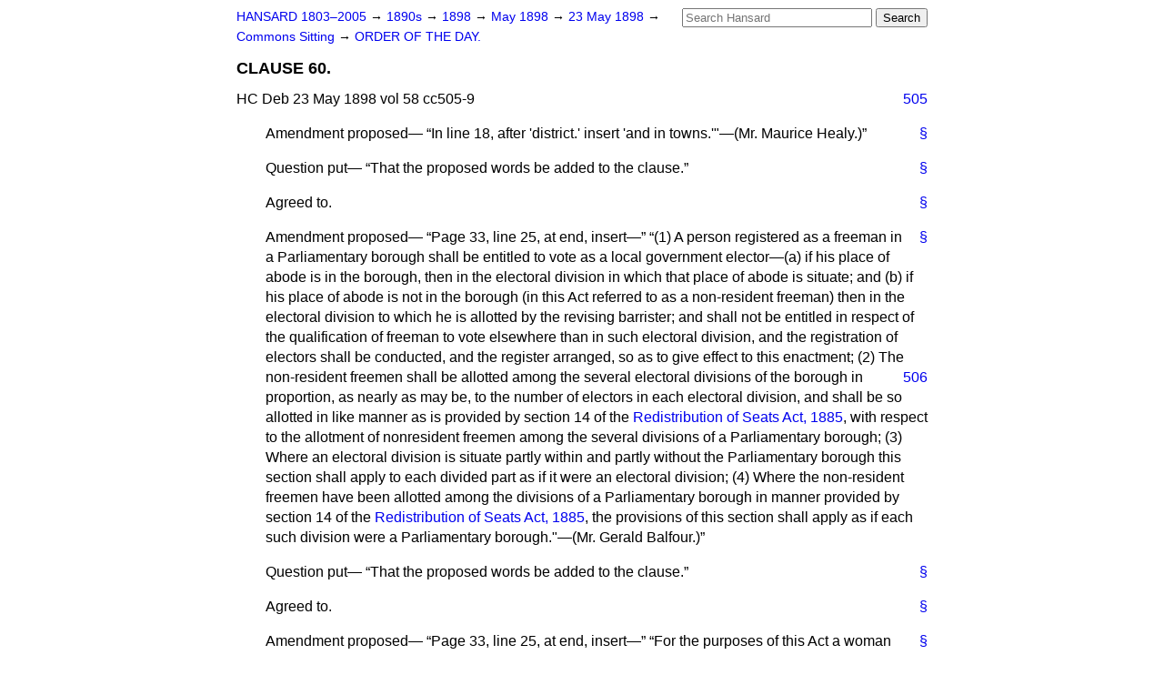

--- FILE ---
content_type: text/html
request_url: https://api.parliament.uk/historic-hansard/commons/1898/may/23/clause-60
body_size: 5477
content:
<!doctype html>
<html lang='en-GB'>
  <head>
    <meta charset='utf-8' />
    <title>CLAUSE 60. (Hansard, 23 May 1898)</title>
    <meta author='UK Parliament' />
    <meta content='51ff727eff55314a' name='y_key' />
    <link href='https://www.parliament.uk/site-information/copyright/' rel='copyright' />
    <meta content='Hansard, House of Commons, House of Lords, Parliament, UK, House of Commons sitting' name='keywords' />
    <meta content='CLAUSE 60. (Hansard, 23 May 1898)' name='description' />
    <link href="../../../../stylesheets/screen.css" media="screen" rel="stylesheet" title="Default" type="text/css" />
    <link href="../../../../stylesheets/print.css" media="print" rel="stylesheet" type="text/css" />
  <script type="text/javascript">
  var appInsights=window.appInsights||function(a){
    function b(a){c[a]=function(){var b=arguments;c.queue.push(function(){c[a].apply(c,b)})}}var c={config:a},d=document,e=window;setTimeout(function(){var b=d.createElement("script");b.src=a.url||"https://az416426.vo.msecnd.net/scripts/a/ai.0.js",d.getElementsByTagName("script")[0].parentNode.appendChild(b)});try{c.cookie=d.cookie}catch(a){}c.queue=[];for(var f=["Event","Exception","Metric","PageView","Trace","Dependency"];f.length;)b("track"+f.pop());if(b("setAuthenticatedUserContext"),b("clearAuthenticatedUserContext"),b("startTrackEvent"),b("stopTrackEvent"),b("startTrackPage"),b("stopTrackPage"),b("flush"),!a.disableExceptionTracking){f="onerror",b("_"+f);var g=e[f];e[f]=function(a,b,d,e,h){var i=g&&g(a,b,d,e,h);return!0!==i&&c["_"+f](a,b,d,e,h),i}}return c
    }({
        instrumentationKey:"c0960a0f-30ad-4a9a-b508-14c6a4f61179",
        cookieDomain:".parliament.uk"
    });
    
  window.appInsights=appInsights,appInsights.queue&&0===appInsights.queue.length&&appInsights.trackPageView();
</script></head>
  <body id='hansard-millbanksytems-com'>
    <div id='header'>
      <div class='search-help'><a href="../../../../search">Search Help</a></div>
            <form action='../../../../search' id='search' method='get' rel='search'>
        <input size='24' title='Access key: S' accesskey='s' name='query' id='search-query' type='search' placeholder='Search Hansard' autosave='hansard.millbanksystems.com' results='10' value='' >
        <input type='submit' value='Search' >
      </form>

      <div id='nav'>
        <a href="../../../../index.html" id="home" rel="home">HANSARD 1803&ndash;2005</a>
        &rarr;
                <a class='sitting-decade' href='../../../../sittings/1890s'>
          1890s
        </a>
         &rarr;
        <a class='sitting-year' href='../../../../sittings/1898/'>
          1898
        </a>
         &rarr;
        <a class='sitting-month' href='../../../../sittings/1898/may/'>
          May 1898
        </a>
         &rarr;
        <a class='sitting-day' href='../../../../sittings/1898/may/23'>
          23 May 1898
        </a>

        &rarr;
                <a href='../../../../sittings/1898/may/23#commons' rel='directory up'>
          Commons Sitting
        </a>
         &rarr;
        <a href="order-of-the-day">ORDER OF THE DAY.</a>

      </div>
      <h1 class='title'>CLAUSE 60.</h1>
    </div>
    <div class='house-of-commons-sitting' id='content'>
      
      <cite class='section'>HC Deb 23 May 1898 vol 58 cc505-9</cite>
      <a class='permalink column-permalink' id='column_505' title='Col. 505 &mdash; HC Deb 23 May 1898 vol 58 c505' name='column_505' href='clause-60#column_505' rel='bookmark'>505</a>
      <p class='procedural' id='S4V0058P0-01695'>
        <a class='permalink' href='clause-60#S4V0058P0_18980523_HOC_838' title='Link to this contribution' rel='bookmark'>&sect;</a>
        Amendment proposed&#x2014;
        <q>In line 18, after 'district.' insert 'and in towns.'"&#x2014;<span class="italic">(Mr. Maurice Healy.)</span></q>
      </p>
      
      <p class='procedural' id='S4V0058P0-01696'>
        <a class='permalink' href='clause-60#S4V0058P0_18980523_HOC_839' title='Link to this contribution' rel='bookmark'>&sect;</a>
        Question put&#x2014;
        <q>That the proposed words be added to the clause.</q>
      </p>
      
      <p class='procedural' id='S4V0058P0-01697'>
        <a class='permalink' href='clause-60#S4V0058P0_18980523_HOC_840' title='Link to this contribution' rel='bookmark'>&sect;</a>
        Agreed to.
      </p>
      
      <p class='procedural' id='S4V0058P0-01698'>
        <a class='permalink' href='clause-60#S4V0058P0_18980523_HOC_841' title='Link to this contribution' rel='bookmark'>&sect;</a>
        Amendment proposed&#x2014;
        <q>Page 33, line 25, at end, insert&#x2014;</q>
        <q>(1) A person registered as a freeman in a Parliamentary borough shall be entitled to vote as a local government elector&#x2014;(a) if his place of abode is in the borough, then in the electoral division in which that place of abode is situate; and (b) if his place of abode is not in the borough (in this Act referred to as a non-resident freeman) then in the electoral division to which he is allotted by the revising barrister; and shall not be entitled in respect of the qualification of freeman to vote elsewhere than in such electoral division, and the registration of electors shall be conducted, and the register arranged, so as to give effect to this enactment; (2) The non-resident freemen shall be allotted among the several electoral
        <a class='permalink column-permalink' id='column_506' title='Col. 506 &mdash; HC Deb 23 May 1898 vol 58 c506' name='column_506' href='clause-60#column_506' rel='bookmark'>506</a>
        divisions of the borough in proportion, as nearly as may be, to the number of electors in each electoral division, and shall be so allotted in like manner as is provided by section 14 of the <a href="/historic-hansard/acts/redistribution-of-seats-act-1885">Redistribution of Seats Act, 1885</a>, with respect to the allotment of nonresident freemen among the several divisions of a Parliamentary borough; (3) Where an electoral division is situate partly within and partly without the Parliamentary borough this section shall apply to each divided part as if it were an electoral division; (4) Where the non-resident freemen have been allotted among the divisions of a Parliamentary borough in manner provided by section 14 of the <a href="/historic-hansard/acts/redistribution-of-seats-act-1885">Redistribution of Seats Act, 1885</a>, the provisions of this section shall apply as if each such division were a Parliamentary borough."&#x2014;<span class="italic">(Mr. Gerald Balfour.)</span></q>
      </p>
      
      <p class='procedural' id='S4V0058P0-01699'>
        <a class='permalink' href='clause-60#S4V0058P0_18980523_HOC_842' title='Link to this contribution' rel='bookmark'>&sect;</a>
        Question put&#x2014;
        <q>That the proposed words be added to the clause.</q>
      </p>
      
      <p class='procedural' id='S4V0058P0-01700'>
        <a class='permalink' href='clause-60#S4V0058P0_18980523_HOC_843' title='Link to this contribution' rel='bookmark'>&sect;</a>
        Agreed to.
      </p>
      
      <p class='procedural' id='S4V0058P0-01701'>
        <a class='permalink' href='clause-60#S4V0058P0_18980523_HOC_844' title='Link to this contribution' rel='bookmark'>&sect;</a>
        Amendment proposed&#x2014;
        <q>Page 33, line 25, at end, insert&#x2014;</q>
        <q>For the purposes of this Act a woman shall not be disqualified by marriage for being on the local government supplement, or for being an elector of any local authority, provided that a husband and wife shall not both be qualified in respect of the same property."&#x2014;<span class="italic">(Mr. William Johnston.)</span></q>
      </p>
      
      <div class='hentry member_contribution' id='S4V0058P0-01702'>
        <a name='S4V0058P0_18980523_HOC_845'>  </a>
        <blockquote cite='https://api.parliament.uk/historic-hansard/people/mr-william-johnston' class='contribution_text entry-content'>
          <a class='speech-permalink permalink' href='clause-60#S4V0058P0_18980523_HOC_845' title='Link to this speech by Mr William Johnston' rel='bookmark'>&sect;</a>
          <cite class='member author entry-title'><a href="/historic-hansard/people/mr-william-johnston" title="Mr William Johnston">MR. W. JOHNSTON</a></cite>
          <p class='first-para'>
            I understand that the Chief Secretary has already provided for that.
          </p>
        </blockquote>
      </div>
      
      <p class='procedural' id='S4V0058P0-01703'>
        <a class='permalink' href='clause-60#S4V0058P0_18980523_HOC_846' title='Link to this contribution' rel='bookmark'>&sect;</a>
        Amendment, by leave, withdrawn.
      </p>
      
      <p class='procedural' id='S4V0058P0-01704'>
        <a class='permalink' href='clause-60#S4V0058P0_18980523_HOC_847' title='Link to this contribution' rel='bookmark'>&sect;</a>
        Amendment proposed&#x2014;
        <q>Page 33, line 32, at end, insert as a new sub-section&#x2014;</q>
        <q>For the purposes of section 21 of the <a href="/historic-hansard/acts/county-officers-and-courts-ireland-act-1877">County Officers and Courts (Ireland) Act, 1877</a>, the <a href="/historic-hansard/acts/registration-ireland-act-1898">Registration (Ireland) Act, 1898</a>, and this Act shall be deemed to be Acts relating to the registration of voters."&#x2014;<span class="italic">(Mr. Gerald Balfour.)</span></q>
      </p>
      
      <p class='procedural' id='S4V0058P0-01705'>
        <a class='permalink' href='clause-60#S4V0058P0_18980523_HOC_848' title='Link to this contribution' rel='bookmark'>&sect;</a>
        Question put&#x2014;
        <q>That the proposed new sub-section stand part of the clause.</q>
      </p>
      
      <p class='procedural' id='S4V0058P0-01706'>
        <a class='permalink' href='clause-60#S4V0058P0_18980523_HOC_849' title='Link to this contribution' rel='bookmark'>&sect;</a>
        Agreed to.
      </p>
      
      <p class='procedural' id='S4V0058P0-01707'>
        <a class='permalink' href='clause-60#S4V0058P0_18980523_HOC_850' title='Link to this contribution' rel='bookmark'>&sect;</a>
        Amendment proposed&#x2014;
        <q>Page 34, line 4, at end, add&#x2014;</q>
        <q>Provided that, after the passing of this Act, a person shall not in Ireland in any year be entitled to be registered in the Parliamentary
        
        <a class='permalink column-permalink' id='column_507' title='Col. 507 &mdash; HC Deb 23 May 1898 vol 58 c507' name='column_507' href='clause-60#column_507' rel='bookmark'>507</a>
        register of electors in respect of the borough occupation franchise within the meaning of the <a href="/historic-hansard/acts/representation-of-the-people-act-1884">Representation of the People Act, 1884</a>, unless such person shall have resided within, or within seven miles of, the borough during six months immediately preceding the twentieth day of July in such year. Provided that a person shall not, unless otherwise qualified, be entitled to be a local government elector of a county borough or an urban district, if registered in the Parliamentary register of electors for such borough or urban district in respect of a qualification as a freeman. Provided that a person shall not be entitled to be a local government elector of a county borough or urban district if registered in any year in the Parliamentary register of electors in respect of the borough occupation franchise or the county occupation franchise within the meaning of the <a href="/historic-hansard/acts/representation-of-the-people-act-1884">Representation of the People Act, 1884</a>, unless such person shall have resided within, or within seven miles of, such borough or urban district during six months immediately preceding the twentieth day of July in such year. (6) Lists of Parliamentary electors in Ireland and the local government supplement thereto, and the Parliamentary register of electors, and the local government register of electors shall in each electoral division, or part thereof, be made out according to streets where streets exist, and elsewhere shall be made out according to townlands; the names of electors in each townland being arranged in alphabetical order, and all precepts and forms contained in and used under the Registration Acts and the <a href="/historic-hansard/acts/registration-ireland-act-1898">Registration (Ireland) Act, 1898</a>, shall be modified and adapted accordingly."&#x2014;<span class="italic">(Mr. Maurice Healy.)</span></q>
      </p>
      
      <div class='hentry member_contribution' id='S4V0058P0-01708'>
        <a name='S4V0058P0_18980523_HOC_851'>  </a>
        <blockquote cite='https://api.parliament.uk/historic-hansard/people/mr-maurice-healy' class='contribution_text entry-content'>
          <a class='speech-permalink permalink' href='clause-60#S4V0058P0_18980523_HOC_851' title='Link to this speech by Mr Maurice Healy' rel='bookmark'>&sect;</a>
          <cite class='member author entry-title'><a href="/historic-hansard/people/mr-maurice-healy" title="Mr Maurice Healy">MR. M. HEALY</a></cite>
          <p class='first-para'>
            I do not propose to move the whole of this Amendment, but only the paragraph numbered (6).
          </p>
        </blockquote>
      </div>
      
      <div class='hentry member_contribution' id='S4V0058P0-01709'>
        <a name='S4V0058P0_18980523_HOC_852'>  </a>
        <blockquote class='contribution_text entry-content'>
          <cite class='member author entry-title unmatched-member'>THE CHAIRMAN</cite>
          <p class='first-para'>
            I doubt whether that is right.
          </p>
        </blockquote>
      </div>
      
      <div class='hentry member_contribution' id='S4V0058P0-01710'>
        <a name='S4V0058P0_18980523_HOC_853'>  </a>
        <blockquote cite='https://api.parliament.uk/historic-hansard/people/mr-maurice-healy' class='contribution_text entry-content'>
          <a class='speech-permalink permalink' href='clause-60#S4V0058P0_18980523_HOC_853' title='Link to this speech by Mr Maurice Healy' rel='bookmark'>&sect;</a>
          <cite class='member author entry-title'><a href="/historic-hansard/people/mr-maurice-healy" title="Mr Maurice Healy">MR. M. HEALY</a></cite>
          <p class='first-para'>
            May I point out that we have had discussions all through relating to Parliamentary elections, and most of the discussions which have taken place have been as to the revision of the lists of Parliamentary electors. We cannot deal with the lists of the Parliamentary electors at all. This Bill introduces a change into these lists, and as a change is involved I suppose I am entitled to move this part of my proposed new clause.
          </p>
        </blockquote>
      </div>
      
      <div class='hentry member_contribution' id='S4V0058P0-01711'>
        <a name='S4V0058P0_18980523_HOC_854'>  </a>
        <blockquote class='contribution_text entry-content'>
          <cite class='member author entry-title unmatched-member'>THE CHAIRMAN</cite>
          <p class='first-para'>
            No.
          </p>
        </blockquote>
      </div>
      
      <div class='hentry member_contribution' id='S4V0058P0-01712'>
        <a name='S4V0058P0_18980523_HOC_855'>  </a>
        <blockquote cite='https://api.parliament.uk/historic-hansard/people/mr-maurice-healy' class='contribution_text entry-content'>
          <a class='speech-permalink permalink' href='clause-60#S4V0058P0_18980523_HOC_855' title='Link to this speech by Mr Maurice Healy' rel='bookmark'>&sect;</a>
          <cite class='member author entry-title'><a href="/historic-hansard/people/mr-maurice-healy" title="Mr Maurice Healy">MR. M. HEALY</a></cite>
          <p class='first-para'>
            Then I will move the whole clause. All the officials are in favour of it, and so are all the candi-
            <a class='permalink column-permalink' id='column_508' title='Col. 508 &mdash; HC Deb 23 May 1898 vol 58 c508' name='column_508' href='clause-60#column_508' rel='bookmark'>508</a>
            dates. At present the officials have to turn the rate book upside down in order to make the lists alphabetical. Then, when they have done that, and had them printed, the candidate wants to make out his canvassing books in street order, and he has to turn the lists upside down to do that. In Cork and in Dublin the lists are at present made out in streets by virtue of the provisions of the Act of 1882, making it optional for the court to adopt the system of street lists. Of course, I am aware that arrangements are already made for preparing the lists of persons on alphabetical lines, but if this Amendment were accepted it could be made to apply to future lists. I am sure I am right in saying that the adoption of this Amendment would be an immense benefit both to officials and candidates.
          </p>
        </blockquote>
      </div>
      
      <div class='hentry member_contribution' id='S4V0058P0-01713'>
        <a name='S4V0058P0_18980523_HOC_856'>  </a>
        <blockquote cite='https://api.parliament.uk/historic-hansard/people/mr-jasper-tully' class='contribution_text entry-content'>
          <a class='speech-permalink permalink' href='clause-60#S4V0058P0_18980523_HOC_856' title='Link to this speech by Mr Jasper Tully' rel='bookmark'>&sect;</a>
          <cite class='member author entry-title'><a href="/historic-hansard/people/mr-jasper-tully" title="Mr Jasper Tully">MR. TULLY</a></cite>
          <p class='first-para'>
            I think this is a most important Amendment, and a most necessary one. The counties are to be divided according to electoral divisions, so that the lists will have to be re-written in any case. Of course, the expense of changing the registers must be gone to this year, but surely, after that, something carrying out this Amendment might be done.
          </p>
        </blockquote>
      </div>
      
      <div class='hentry member_contribution' id='S4V0058P0-01714'>
        <a name='S4V0058P0_18980523_HOC_857'>  </a>
        <blockquote cite='https://api.parliament.uk/historic-hansard/people/mr-maurice-healy' class='contribution_text entry-content'>
          <a class='speech-permalink permalink' href='clause-60#S4V0058P0_18980523_HOC_857' title='Link to this speech by Mr Maurice Healy' rel='bookmark'>&sect;</a>
          <cite class='member author entry-title'><a href="/historic-hansard/people/mr-maurice-healy" title="Mr Maurice Healy">MR. M. HEALY</a></cite>
          <p class='first-para'>
            The clerks of the unions will all be in favour of the change, because they will have the names in street order in the books. I should be glad to get the clause in any form. In boroughs we have it in an optional form, but the necessity for it in counties is much greater than for boroughs. The right honourable Gentleman has said that there is something to be said in favour of the present system, but as an old electioneering hand I entirely fail to see how any inconvenience can be caused to anybody by adopting this Amendment.
          </p>
        </blockquote>
      </div>
      
      <div class='hentry member_contribution' id='S4V0058P0-01715'>
        <a name='S4V0058P0_18980523_HOC_858'>  </a>
        <blockquote class='contribution_text entry-content'>
          <cite class='member author entry-title unmatched-member'>MR. POWER</cite>
          <p class='first-para'>
            This is a question that we have been trying to improve for the last five or six years, and I can answer for the officials of Ireland as to their wanting a change in this direction. Those who have had experience in these matters know that the present system is very inaccurate, and I venture to say that if
            
            <a class='permalink column-permalink' id='column_509' title='Col. 509 &mdash; HC Deb 23 May 1898 vol 58 c509' name='column_509' href='clause-60#column_509' rel='bookmark'>509</a>
            this Amendment is accepted the work will be made easier for the officials.
          </p>
        </blockquote>
      </div>
      
      <div class='hentry member_contribution' id='S4V0058P0-01716'>
        <a name='S4V0058P0_18980523_HOC_859'>  </a>
        <blockquote cite='https://api.parliament.uk/historic-hansard/people/mr-maurice-healy' class='contribution_text entry-content'>
          <a class='speech-permalink permalink' href='clause-60#S4V0058P0_18980523_HOC_859' title='Link to this speech by Mr Maurice Healy' rel='bookmark'>&sect;</a>
          <cite class='member author entry-title'><a href="/historic-hansard/people/mr-maurice-healy" title="Mr Maurice Healy">MR. M. HEALY</a></cite>
          <p class='first-para'>
            A suggestion of a similar character was made by Mr. Biggar in the Parliament of Mr. Disraeli. There were very great head-shakings when the optional clause was adopted, and then the English adopted it themselves. The practical experience of those of us who have to tight contested election after contested election is that the change ought to be made.
          </p>
        </blockquote>
      </div>
      
      <div class='hentry member_contribution' id='S4V0058P0-01717'>
        <a name='S4V0058P0_18980523_HOC_860'>  </a>
        <blockquote cite='https://api.parliament.uk/historic-hansard/people/mr-gerald-balfour' class='contribution_text entry-content'>
          <a class='speech-permalink permalink' href='clause-60#S4V0058P0_18980523_HOC_860' title='Link to this speech by Mr Gerald Balfour' rel='bookmark'>&sect;</a>
          <cite class='member author entry-title'><a href="/historic-hansard/people/mr-gerald-balfour" title="Mr Gerald Balfour">MR. GERALD BALFOUR</a></cite>
          <p class='first-para'>
            I will consider the matter on the Report stage.
          </p>
        </blockquote>
      </div>
      
      <div class='hentry member_contribution' id='S4V0058P0-01718'>
        <a name='S4V0058P0_18980523_HOC_861'>  </a>
        <blockquote cite='https://api.parliament.uk/historic-hansard/people/mr-maurice-healy' class='contribution_text entry-content'>
          <a class='speech-permalink permalink' href='clause-60#S4V0058P0_18980523_HOC_861' title='Link to this speech by Mr Maurice Healy' rel='bookmark'>&sect;</a>
          <cite class='member author entry-title'><a href="/historic-hansard/people/mr-maurice-healy" title="Mr Maurice Healy">MR. M. HEALY</a></cite>
          <p class='first-para'>
            Then I beg leave to withdraw the Amendment.
          </p>
        </blockquote>
      </div>
      
      <p class='procedural' id='S4V0058P0-01719'>
        <a class='permalink' href='clause-60#S4V0058P0_18980523_HOC_862' title='Link to this contribution' rel='bookmark'>&sect;</a>
        Amendment, by leave, withdrawn.
      </p>
      
      <p class='procedural' id='S4V0058P0-01720'>
        <a class='permalink' href='clause-60#S4V0058P0_18980523_HOC_863' title='Link to this contribution' rel='bookmark'>&sect;</a>
        Question put&#x2014;
        <q>That clause 60, as amended, stand part of the Bill.</q>
      </p>
      
      <p class='procedural' id='S4V0058P0-01721'>
        <a class='permalink' href='clause-60#S4V0058P0_18980523_HOC_864' title='Link to this contribution' rel='bookmark'>&sect;</a>
        Agreed to.
      </p>
      <ol class='xoxo'>
        
      </ol>
      
      <div id='section-navigation'>        <div id='previous-section'>Back to
        <a href='clause-59-1' rel='prev'>
          CLAUSE 59.
        </a>
        </div>
        <div id='next-section'>Forward to
        <a href='clause-61' rel='next'>
          CLAUSE 61.
        </a>
        </div>
</div>
    </div>
    <div id='footer'>
      <p><a href="../../../../typos">Noticed a typo?</a> | <a href='mailto:data@parliament.uk' target='_BLANK' title='Opens a new page'>Report other issues</a> | <a href='https://www.parliament.uk/site-information/copyright/' rel='copyright' id='copyright'>&copy UK Parliament</a></p>
      <script type='text/javascript'>
        var gaJsHost = (("https:" == document.location.protocol) ? "https://ssl." : "http://www.");
        document.write(unescape("%3Cscript src='" + gaJsHost + "google-analytics.com/ga.js' type='text/javascript'%3E%3C/script%3E"));
      </script>
      <script type='text/javascript'>
        var pageTracker = _gat._getTracker("UA-3110135-1");
        pageTracker._initData();
        
      </script>
    </div>
  <script>(function(){function c(){var b=a.contentDocument||a.contentWindow.document;if(b){var d=b.createElement('script');d.innerHTML="window.__CF$cv$params={r:'9c0eb3891a7ab36e',t:'MTc2ODkxMzQ2NS4wMDAwMDA='};var a=document.createElement('script');a.nonce='';a.src='/cdn-cgi/challenge-platform/scripts/jsd/main.js';document.getElementsByTagName('head')[0].appendChild(a);";b.getElementsByTagName('head')[0].appendChild(d)}}if(document.body){var a=document.createElement('iframe');a.height=1;a.width=1;a.style.position='absolute';a.style.top=0;a.style.left=0;a.style.border='none';a.style.visibility='hidden';document.body.appendChild(a);if('loading'!==document.readyState)c();else if(window.addEventListener)document.addEventListener('DOMContentLoaded',c);else{var e=document.onreadystatechange||function(){};document.onreadystatechange=function(b){e(b);'loading'!==document.readyState&&(document.onreadystatechange=e,c())}}}})();</script></body>
</html>
